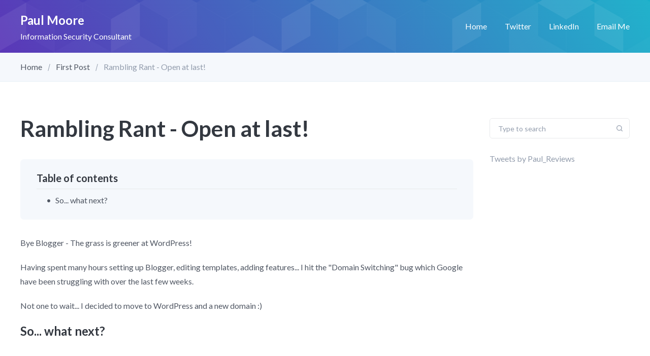

--- FILE ---
content_type: text/html; charset=utf-8
request_url: https://paul.reviews/rambling-rant-open-at-last/
body_size: 5434
content:
<!DOCTYPE html>
<html lang="en">
	<head>
		<meta charset="UTF-8">
		<meta name="viewport" content="width=device-width, initial-scale=1.0 shrink-to-fit=no">
        <meta http-equiv="X-UA-Compatible" content="ie=edge">
		<title>Rambling Rant - Open at last!</title>
		<link href="https://fonts.googleapis.com/css?family=Lato:400,400i,700,700i&display=swap" rel="stylesheet">
		<link href="/assets/css/screen.min.css?v=4af08ba1c0" rel="stylesheet">
		<link rel="icon" href="/favicon.png" type="image/png" />
    <link rel="canonical" href="https://paul.reviews/rambling-rant-open-at-last/" />
    <meta name="referrer" content="no-referrer-when-downgrade" />
    <link rel="amphtml" href="https://paul.reviews/rambling-rant-open-at-last/amp/" />
    
    <meta property="og:site_name" content="Paul Moore" />
    <meta property="og:type" content="article" />
    <meta property="og:title" content="Rambling Rant - Open at last!" />
    <meta property="og:description" content="Bye Blogger - The grass is greener at WordPress!  Having spent many hours setting up Blogger, editing templates, adding features... I hit the &amp;quot;Domain Switching&amp;quot; bug which Google have been struggling with over the last few weeks.  Not one to wait... I decided to move to WordPress and" />
    <meta property="og:url" content="https://paul.reviews/rambling-rant-open-at-last/" />
    <meta property="og:image" content="https://paul.reviews/content/images/2022/04/header_image-2.jpg" />
    <meta property="article:published_time" content="2012-09-16T18:07:12.000Z" />
    <meta property="article:modified_time" content="2012-09-17T09:53:35.000Z" />
    <meta property="article:tag" content="first post" />
    <meta property="article:tag" content="opens" />
    <meta property="article:tag" content="rambling rant" />
    
    <meta name="twitter:card" content="summary_large_image" />
    <meta name="twitter:title" content="Rambling Rant - Open at last!" />
    <meta name="twitter:description" content="Bye Blogger - The grass is greener at WordPress!  Having spent many hours setting up Blogger, editing templates, adding features... I hit the &amp;quot;Domain Switching&amp;quot; bug which Google have been struggling with over the last few weeks.  Not one to wait... I decided to move to WordPress and" />
    <meta name="twitter:url" content="https://paul.reviews/rambling-rant-open-at-last/" />
    <meta name="twitter:image" content="https://paul.reviews/content/images/2022/04/header_image-1.jpg" />
    <meta name="twitter:label1" content="Written by" />
    <meta name="twitter:data1" content="Paul Moore" />
    <meta name="twitter:label2" content="Filed under" />
    <meta name="twitter:data2" content="first post, opens, rambling rant" />
    <meta name="twitter:site" content="@paul_reviews" />
    <meta property="og:image:width" content="1934" />
    <meta property="og:image:height" content="1451" />
    
    <script type="application/ld+json">
{
    "@context": "https://schema.org",
    "@type": "Article",
    "publisher": {
        "@type": "Organization",
        "name": "Paul Moore",
        "url": "https://paul.reviews/",
        "logo": {
            "@type": "ImageObject",
            "url": "https://paul.reviews/favicon.png",
            "width": 60,
            "height": 60
        }
    },
    "author": {
        "@type": "Person",
        "name": "Paul Moore",
        "url": "https://paul.reviews/author/paul/",
        "sameAs": []
    },
    "headline": "Rambling Rant - Open at last!",
    "url": "https://paul.reviews/rambling-rant-open-at-last/",
    "datePublished": "2012-09-16T18:07:12.000Z",
    "dateModified": "2012-09-17T09:53:35.000Z",
    "keywords": "first post, opens, rambling rant",
    "description": "Bye Blogger - The grass is greener at WordPress!\n\nHaving spent many hours setting up Blogger, editing templates, adding\nfeatures... I hit the &quot;Domain Switching&quot; bug which Google have been struggling\nwith over the last few weeks.\n\nNot one to wait... I decided to move to WordPress and a new domain :)\n\nSo... what next?\nMy head&#x27;s buzzing with comments on a variety of topics; from the government&#x27;s\nridiculous obsession with &quot;super fast broadband&quot; to &quot;pre-installed viruses on\nnew PCs&quot;... so the next fe",
    "mainEntityOfPage": {
        "@type": "WebPage",
        "@id": "https://paul.reviews/"
    }
}
    </script>

    <meta name="generator" content="Ghost 4.48" />
    <link rel="alternate" type="application/rss+xml" title="Paul Moore" href="https://paul.reviews/rss/" />
    
    <script defer src="/public/cards.min.js?v=4af08ba1c0"></script>
    <link rel="stylesheet" type="text/css" href="/public/cards.min.css?v=4af08ba1c0">
    <!-- Global site tag (gtag.js) - Google Analytics -->
<script async src="https://www.googletagmanager.com/gtag/js?id=G-PFHPM213F6"></script>
<script>
  window.dataLayer = window.dataLayer || [];
  function gtag(){dataLayer.push(arguments);}
  gtag('js', new Date());

  gtag('config', 'G-PFHPM213F6');
</script><style>:root {--ghost-accent-color: #d70947;}</style>
	</head>
	<body class="post-template tag-first-post tag-opens tag-rambling-rant">
		<div class="site-wrap">
		<header class="site-header">
    <div class="container flex header-inner">
        <div class="logo">
                <a href="https://paul.reviews" class="logo-text">Paul Moore</a><br/>Information Security Consultant
        </div>
        <div class="header-right flex">
            <nav class="nav-wrap">
    <ul class="nav-list">
        <li class="nav-item "><a href="https://paul.reviews">Home</a></li>
<li class="nav-item "><a href="https://twitter.com/paul_reviews">Twitter</a></li>
<li class="nav-item "><a href="https://www.linkedin.com/in/paulmoore2014/">LinkedIn</a></li>
<li class="nav-item "><a href="/cdn-cgi/l/email-protection#395a56574d585a4d7949584c55174b5c4f505c4e4a">Email Me</a></li>

    </ul>
</nav>        </div>
        <div class="menu-icon" id="menu-toggle">
            <span class="line"></span>
            <span class="line"></span>
            <span class="line"></span>
        </div>
    </div>
    <div class="mobile-nav-wrap" id="mobile-nav">
        <nav class="nav-wrap">
    <ul class="nav-list">
        <li class="nav-item "><a href="https://paul.reviews">Home</a></li>
<li class="nav-item "><a href="https://twitter.com/paul_reviews">Twitter</a></li>
<li class="nav-item "><a href="https://www.linkedin.com/in/paulmoore2014/">LinkedIn</a></li>
<li class="nav-item "><a href="/cdn-cgi/l/email-protection#a2c1cdccd6c3c1d6e2d2c3d7ce8cd0c7d4cbc7d5d1">Email Me</a></li>

    </ul>
</nav>    </div>
    <div class="backdrop" id="backdrop"></div>
    <div class="secondary-header-bar">
        <div class="container">
            <div class="row">
                <div class="col">
                    <div class="breadcrumb">
                        <a href="https://paul.reviews">Home</a>
                            <a href="https://paul.reviews/tag/first-post/">first post</a>
                        <span class="current post-title">Rambling Rant - Open at last!</span>
                    </div>
                </div>
            </div>
        </div>
    </div>
</header>        <div class="main">
    <div class="container js-main-content-area">
        <div class="row">
            <div class="col-lg-9">
                <div class="single-post-wrap" id="single-post-wrap">
                    <h1 class="post-title">Rambling Rant - Open at last!</h1>
                    <div class="toc-wrap" id="toc-wrap">
                        <div class="toc-title h4">Table of contents</div>
                    </div>
                    <div class="post-content" id="post-content">
                        <!--kg-card-begin: markdown--><p>Bye Blogger - The grass is greener at WordPress!</p>
<p>Having spent many hours setting up Blogger, editing templates, adding features... I hit the &quot;Domain Switching&quot; bug which Google have been struggling with over the last few weeks.</p>
<p>Not one to wait... I decided to move to WordPress and a new domain :)</p>
<h3>So... what next?</h3>
My head's buzzing with comments on a variety of topics; from the government's ridiculous obsession with "super fast broadband" to "pre-installed viruses on new PCs"... so the next few posts are likely to be lengthy, incoherent and confusing in nature.  You have been warned :)<!--kg-card-end: markdown-->
                    </div>
                    <div class="post-footer">
                        <div class="dates">
                            <time class="date-publish" datetime="2012-09-16"><strong>Published:</strong> September 16, 2012</time>
                            <time class="date-update" datetime="2012-09-17"><strong>Last updated:</strong> September 17, 2012</time>
                        </div>
                        <div class="icons">
                            <a href="https://twitter.com/share?text=Rambling%20Rant%20-%20Open%20at%20last!&amp;url=https://paul.reviews/rambling-rant-open-at-last/" onclick="window.open(this.href, 'twitter-share', 'width=580,height=296');return false;" class="tooltip" data-tlite="Tweet this"><svg xmlns="http://www.w3.org/2000/svg" viewBox="0 0 24 24"><path d="M8.08 20A11.07 11.07 0 0 0 19.52 9 8.09 8.09 0 0 0 21 6.16a.44.44 0 0 0-.62-.51 1.88 1.88 0 0 1-2.16-.38 3.89 3.89 0 0 0-5.58-.17A4.13 4.13 0 0 0 11.49 9C8.14 9.2 5.84 7.61 4 5.43a.43.43 0 0 0-.75.24 9.68 9.68 0 0 0 4.6 10.05A6.73 6.73 0 0 1 3.38 18a.45.45 0 0 0-.14.84A11 11 0 0 0 8.08 20"/></svg></a>
                            <a href="https://www.facebook.com/sharer/sharer.php?u=https://paul.reviews/rambling-rant-open-at-last/" onclick="window.open(this.href, 'facebook-share','width=580,height=296');return false;" class="tooltip" data-tlite="Share on facebook"><svg xmlns="http://www.w3.org/2000/svg" viewBox="0 0 24 24"><path d="M17 3.5a.5.5 0 0 0-.5-.5H14a4.77 4.77 0 0 0-5 4.5v2.7H6.5a.5.5 0 0 0-.5.5v2.6a.5.5 0 0 0 .5.5H9v6.7a.5.5 0 0 0 .5.5h3a.5.5 0 0 0 .5-.5v-6.7h2.62a.5.5 0 0 0 .49-.37l.72-2.6a.5.5 0 0 0-.48-.63H13V7.5a1 1 0 0 1 1-.9h2.5a.5.5 0 0 0 .5-.5z"/></svg></a>
                            <a href="#" class="tooltip js-copy-link" data-tlite="Copy link" data-clipboard-text="https://paul.reviews/rambling-rant-open-at-last/" onclick="return false;"><svg xmlns="http://www.w3.org/2000/svg" viewBox="0 0 24 24"><path d="M13.29 9.29l-4 4a1 1 0 0 0 0 1.42 1 1 0 0 0 1.42 0l4-4a1 1 0 0 0-1.42-1.42z"/><path d="M12.28 17.4L11 18.67a4.2 4.2 0 0 1-5.58.4 4 4 0 0 1-.27-5.93l1.42-1.43a1 1 0 0 0 0-1.42 1 1 0 0 0-1.42 0l-1.27 1.28a6.15 6.15 0 0 0-.67 8.07 6.06 6.06 0 0 0 9.07.6l1.42-1.42a1 1 0 0 0-1.42-1.42z"/><path d="M19.66 3.22a6.18 6.18 0 0 0-8.13.68L10.45 5a1.09 1.09 0 0 0-.17 1.61 1 1 0 0 0 1.42 0L13 5.3a4.17 4.17 0 0 1 5.57-.4 4 4 0 0 1 .27 5.95l-1.42 1.43a1 1 0 0 0 0 1.42 1 1 0 0 0 1.42 0l1.42-1.42a6.06 6.06 0 0 0-.6-9.06z"/></svg></a>
                            <a href="#" class="tooltip js-print" data-tlite="Print this page"><svg xmlns="http://www.w3.org/2000/svg" viewBox="0 0 24 24"><path d="M19.36 7H18V5a1.92 1.92 0 0 0-1.83-2H7.83A1.92 1.92 0 0 0 6 5v2H4.64A2.66 2.66 0 0 0 2 9.67v6.66A2.66 2.66 0 0 0 4.64 19h.86a2 2 0 0 0 2 2h9a2 2 0 0 0 2-2h.86A2.66 2.66 0 0 0 22 16.33V9.67A2.66 2.66 0 0 0 19.36 7zM8 5h8v2H8zm-.5 14v-4h9v4z"/></svg></a>
                        </div>
                    </div>
                </div>
                <div class="prev-next-wrap flex">
    <div class="prev" id="prev-post">
        <a href="#">
            <div class="label"><svg xmlns="http://www.w3.org/2000/svg" viewBox="0 0 24 24"><path d="M19 11H7.14l3.63-4.36a1 1 0 1 0-1.54-1.28l-5 6a1.19 1.19 0 0 0-.09.15c0 .05 0 .08-.07.13A1 1 0 0 0 4 12a1 1 0 0 0 .07.36c0 .05 0 .08.07.13a1.19 1.19 0 0 0 .09.15l5 6A1 1 0 0 0 10 19a1 1 0 0 0 .64-.23 1 1 0 0 0 .13-1.41L7.14 13H19a1 1 0 0 0 0-2z"/></svg> Previous</div>
            <h4 class="title"></h4>
        </a>
    </div>
    <div class="next" id="next-post">
        <a href="#">
            <div class="label">Next <svg xmlns="http://www.w3.org/2000/svg" viewBox="0 0 24 24"><path d="M5 13h11.86l-3.63 4.36a1 1 0 0 0 1.54 1.28l5-6a1.19 1.19 0 0 0 .09-.15c0-.05.05-.08.07-.13A1 1 0 0 0 20 12a1 1 0 0 0-.07-.36c0-.05-.05-.08-.07-.13a1.19 1.19 0 0 0-.09-.15l-5-6A1 1 0 0 0 14 5a1 1 0 0 0-.64.23 1 1 0 0 0-.13 1.41L16.86 11H5a1 1 0 0 0 0 2z"/></svg></div>
            <h4 class="title"></h4>
        </a>
    </div>
</div>                <div class="comment-container">
    <div class="disqus-comment-wrap"></div>
    <script data-cfasync="false" src="/cdn-cgi/scripts/5c5dd728/cloudflare-static/email-decode.min.js"></script><script>
        var disqus_shortname = 'ramblingrant'; // required: replace example with your forum shortname
        var pageUrl = 'https://paul.reviews/rambling-rant-open-at-last/';
        var pageIdentifier = 'ghost-28';
    </script>
</div>
            </div>
            <div class="col-lg-3">
    <aside class="js-sidebar">
        <div class="js-sidebar-inner">
            <div class="form-wrap sidebar-form-wrap">
    <form class="sidebar-search-form js-search-form">
        <div class="input-wrap">
            <input type="text" name="search" class="search-input js-search-input small" id="search-bar" placeholder="Type to search">
            <svg xmlns="http://www.w3.org/2000/svg" viewBox="0 0 24 24"><path d="M20.71 19.29l-3.4-3.39A7.92 7.92 0 0 0 19 11a8 8 0 1 0-8 8 7.92 7.92 0 0 0 4.9-1.69l3.39 3.4a1 1 0 0 0 1.42 0 1 1 0 0 0 0-1.42zM5 11a6 6 0 1 1 6 6 6 6 0 0 1-6-6z"/></svg>        </div>
    </form>
    <div class="search-result" id="search-results"></div>
    <div class="no-result-message" id="no-result">No result found</div>
</div>            <div class="sidebar-navigation">
                <ul>
                <a class="twitter-timeline" data-width="350" data-height="1500" data-dnt="true" data-theme="light" href="https://twitter.com/Paul_Reviews?ref_src=twsrc%5Etfw">Tweets by Paul_Reviews</a> <script async src="https://platform.twitter.com/widgets.js" charset="utf-8"></script>
                </ul>
            </div>
        </div>
    </aside>
</div>
<script>
    document.getElementById("28").classList.add('current');
    document.getElementById("28").parentElement.parentElement.classList.add('open');
</script>        </div>
    </div>
    <section class="contact-cta">
    <div class="container">
        <div class="row">
            <div class="col">
                <div class="contact-cta-wrap flex">
                    <div class="content">
                        <h2 class="title">Contact Me</h2>
                        <p class="description">Have a question? Want me to review a product?</p>
                    </div>
                    <div class="">
                        <a href="/cdn-cgi/l/email-protection#1c7f7372687d7f685c6c7d6970326e796a75796b6f" class="btn btn-primary">Contact us</a>
                    </div>
                </div>
            </div>
        </div>
    </div>
</section></div>
        <footer class="footer">
    <div class="footer-bottom">
        <div class="container">
            <div class="row">
                <div class="col-12">
                    <nav class="secondary-nav text-center">
    <ul>
        
    </ul>
</nav>                </div>
                <div class="col-12">
                    <div class="social-links text-center">
    <a href="https://twitter.com/paul_reviews" title="Twitter" rel="noopener" class="tooltip"><svg xmlns="http://www.w3.org/2000/svg" viewBox="0 0 24 24"><path d="M8.08 20A11.07 11.07 0 0 0 19.52 9 8.09 8.09 0 0 0 21 6.16a.44.44 0 0 0-.62-.51 1.88 1.88 0 0 1-2.16-.38 3.89 3.89 0 0 0-5.58-.17A4.13 4.13 0 0 0 11.49 9C8.14 9.2 5.84 7.61 4 5.43a.43.43 0 0 0-.75.24 9.68 9.68 0 0 0 4.6 10.05A6.73 6.73 0 0 1 3.38 18a.45.45 0 0 0-.14.84A11 11 0 0 0 8.08 20"/></svg></a>


</div>                </div>
                <div class="col-12">
                    <div class="copyright text-center">
                            &copy; 2026 <a href="https://paul.reviews">Paul Moore</a> - All right Reserved. Published with <a href="https://ghost.org?via=biswajit48">Ghost</a>
                    </div>
                </div>
            </div>
        </div>
    </div>
</footer>
<a href="#" id="back-to-top" class="flex back-top-btn"><svg xmlns="http://www.w3.org/2000/svg" viewBox="0 0 24 24"><path d="M5.23 10.64a1 1 0 0 0 1.41.13L11 7.14V19a1 1 0 0 0 2 0V7.14l4.36 3.63a1 1 0 1 0 1.28-1.54l-6-5-.15-.09-.13-.07a1 1 0 0 0-.72 0l-.13.07-.15.09-6 5a1 1 0 0 0-.13 1.41z"/></svg></a>
<div class="notification notification-copy-link">
    Link copied to clipboard.
</div>
<div class="notification notification-subscribe text-center">
    You&#x27;ve successfully subscribed to Paul Moore
</div>
<div class="notification notification-signup text-center">
    Great! Next, complete checkout for full access to Paul Moore
</div>
<div class="notification notification-signin text-center">
    Welcome back! You&#x27;ve successfully signed in.
</div>
<div class="notification notification-signin-failure error text-center">
    Unable to sign you in. Please try again.
</div>
<div class="notification notification-checkout text-center">
    Success! Your account is fully activated, you now have access to all content.
</div>
<div class="notification notification-billing-success text-center">
    Success! Your billing info is updated.
</div>
<div class="notification notification-billing-cancel error text-center">
    Billing info update failed.
</div>		</div>
		
        <script data-cfasync="false" src="/cdn-cgi/scripts/5c5dd728/cloudflare-static/email-decode.min.js"></script><script>
			var apiKey = 'f30bc1833108660de412970068';
            var nextPage = '';
            var totalPages = '';
			var loadingText ='Loading...';
        </script>
		
		<script src="/assets/js/app.bundle.min.js?v=4af08ba1c0"></script>
        
	<script defer src="https://static.cloudflareinsights.com/beacon.min.js/vcd15cbe7772f49c399c6a5babf22c1241717689176015" integrity="sha512-ZpsOmlRQV6y907TI0dKBHq9Md29nnaEIPlkf84rnaERnq6zvWvPUqr2ft8M1aS28oN72PdrCzSjY4U6VaAw1EQ==" data-cf-beacon='{"version":"2024.11.0","token":"03e8346f4b2d43c293c82f33938b432f","r":1,"server_timing":{"name":{"cfCacheStatus":true,"cfEdge":true,"cfExtPri":true,"cfL4":true,"cfOrigin":true,"cfSpeedBrain":true},"location_startswith":null}}' crossorigin="anonymous"></script>
</body>
</html>